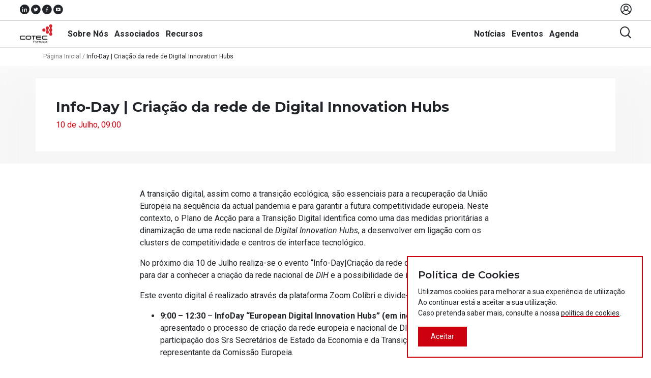

--- FILE ---
content_type: text/html; charset=UTF-8
request_url: https://cotecportugal.pt/pt/events/info-daycriacao-da-rede-de-digital-innovation-hubs/
body_size: 12088
content:
 <!DOCTYPE html>
<html lang="pt-PT">
<head>
    <meta charset="UTF-8">
    <meta name="viewport" content="width=device-width, initial-scale=1">
    <meta name='robots' content='index, follow, max-image-preview:large, max-snippet:-1, max-video-preview:-1' />

	<!-- This site is optimized with the Yoast SEO plugin v15.9.2 - https://yoast.com/wordpress/plugins/seo/ -->
	<title>Info-Day | Criação da rede de Digital Innovation Hubs - COTEC Portugal</title>
	<link rel="canonical" href="https://cotecportugal.pt/pt/events/info-daycriacao-da-rede-de-digital-innovation-hubs/" />
	<meta property="og:locale" content="pt_PT" />
	<meta property="og:type" content="article" />
	<meta property="og:title" content="Info-Day | Criação da rede de Digital Innovation Hubs - COTEC Portugal" />
	<meta property="og:description" content="A transição digital, assim como a transição ecológica, são essenciais para a recuperação da União Europeia na sequência da actual pandemia e para garantir a futura competitividade europeia. Neste contexto, o Plano de Acção para a Transição Digital identifica como uma das medidas prioritárias a dinamização de uma rede nacional de&nbsp;Digital Innovation Hubs, a desenvolver [&hellip;]" />
	<meta property="og:url" content="https://cotecportugal.pt/pt/events/info-daycriacao-da-rede-de-digital-innovation-hubs/" />
	<meta property="og:site_name" content="COTEC Portugal" />
	<meta property="article:modified_time" content="2020-07-08T18:05:48+00:00" />
	<meta name="twitter:card" content="summary_large_image" />
	<meta name="twitter:label1" content="Tempo estimado de leitura">
	<meta name="twitter:data1" content="2 minutos">
	<script type="application/ld+json" class="yoast-schema-graph">{"@context":"https://schema.org","@graph":[{"@type":"WebSite","@id":"https://cotecportugal.pt/pt/#website","url":"https://cotecportugal.pt/pt/","name":"COTEC Portugal","description":"Associa\u00e7\u00e3o Empresarial para a Inova\u00e7\u00e3o","potentialAction":[{"@type":"SearchAction","target":"https://cotecportugal.pt/pt/?s={search_term_string}","query-input":"required name=search_term_string"}],"inLanguage":"pt-PT"},{"@type":"WebPage","@id":"https://cotecportugal.pt/pt/events/info-daycriacao-da-rede-de-digital-innovation-hubs/#webpage","url":"https://cotecportugal.pt/pt/events/info-daycriacao-da-rede-de-digital-innovation-hubs/","name":"Info-Day | Cria\u00e7\u00e3o da rede de Digital Innovation Hubs - COTEC Portugal","isPartOf":{"@id":"https://cotecportugal.pt/pt/#website"},"datePublished":"2020-07-08T18:05:06+00:00","dateModified":"2020-07-08T18:05:48+00:00","breadcrumb":{"@id":"https://cotecportugal.pt/pt/events/info-daycriacao-da-rede-de-digital-innovation-hubs/#breadcrumb"},"inLanguage":"pt-PT","potentialAction":[{"@type":"ReadAction","target":["https://cotecportugal.pt/pt/events/info-daycriacao-da-rede-de-digital-innovation-hubs/"]}]},{"@type":"BreadcrumbList","@id":"https://cotecportugal.pt/pt/events/info-daycriacao-da-rede-de-digital-innovation-hubs/#breadcrumb","itemListElement":[{"@type":"ListItem","position":1,"item":{"@type":"WebPage","@id":"https://cotecportugal.pt/pt/","url":"https://cotecportugal.pt/pt/","name":"P\u00e1gina Inicial"}},{"@type":"ListItem","position":2,"item":{"@type":"WebPage","@id":"https://cotecportugal.pt/pt/events/","url":"https://cotecportugal.pt/pt/events/","name":""}},{"@type":"ListItem","position":3,"item":{"@type":"WebPage","@id":"https://cotecportugal.pt/pt/events/info-daycriacao-da-rede-de-digital-innovation-hubs/","url":"https://cotecportugal.pt/pt/events/info-daycriacao-da-rede-de-digital-innovation-hubs/","name":"Info-Day | Cria\u00e7\u00e3o da rede de Digital Innovation Hubs"}}]}]}</script>
	<!-- / Yoast SEO plugin. -->


<link rel='dns-prefetch' href='//maps.googleapis.com' />
<link rel='dns-prefetch' href='//www.googletagmanager.com' />
<link rel='dns-prefetch' href='//cdnjs.cloudflare.com' />
<link rel='dns-prefetch' href='//fonts.googleapis.com' />
<link rel='dns-prefetch' href='//s.w.org' />
		<!-- This site uses the Google Analytics by MonsterInsights plugin v9.11.1 - Using Analytics tracking - https://www.monsterinsights.com/ -->
		<!-- Note: MonsterInsights is not currently configured on this site. The site owner needs to authenticate with Google Analytics in the MonsterInsights settings panel. -->
					<!-- No tracking code set -->
				<!-- / Google Analytics by MonsterInsights -->
		<script type="text/javascript">
window._wpemojiSettings = {"baseUrl":"https:\/\/s.w.org\/images\/core\/emoji\/14.0.0\/72x72\/","ext":".png","svgUrl":"https:\/\/s.w.org\/images\/core\/emoji\/14.0.0\/svg\/","svgExt":".svg","source":{"concatemoji":"https:\/\/cotecportugal.pt\/wp-includes\/js\/wp-emoji-release.min.js?ver=6.0.11"}};
/*! This file is auto-generated */
!function(e,a,t){var n,r,o,i=a.createElement("canvas"),p=i.getContext&&i.getContext("2d");function s(e,t){var a=String.fromCharCode,e=(p.clearRect(0,0,i.width,i.height),p.fillText(a.apply(this,e),0,0),i.toDataURL());return p.clearRect(0,0,i.width,i.height),p.fillText(a.apply(this,t),0,0),e===i.toDataURL()}function c(e){var t=a.createElement("script");t.src=e,t.defer=t.type="text/javascript",a.getElementsByTagName("head")[0].appendChild(t)}for(o=Array("flag","emoji"),t.supports={everything:!0,everythingExceptFlag:!0},r=0;r<o.length;r++)t.supports[o[r]]=function(e){if(!p||!p.fillText)return!1;switch(p.textBaseline="top",p.font="600 32px Arial",e){case"flag":return s([127987,65039,8205,9895,65039],[127987,65039,8203,9895,65039])?!1:!s([55356,56826,55356,56819],[55356,56826,8203,55356,56819])&&!s([55356,57332,56128,56423,56128,56418,56128,56421,56128,56430,56128,56423,56128,56447],[55356,57332,8203,56128,56423,8203,56128,56418,8203,56128,56421,8203,56128,56430,8203,56128,56423,8203,56128,56447]);case"emoji":return!s([129777,127995,8205,129778,127999],[129777,127995,8203,129778,127999])}return!1}(o[r]),t.supports.everything=t.supports.everything&&t.supports[o[r]],"flag"!==o[r]&&(t.supports.everythingExceptFlag=t.supports.everythingExceptFlag&&t.supports[o[r]]);t.supports.everythingExceptFlag=t.supports.everythingExceptFlag&&!t.supports.flag,t.DOMReady=!1,t.readyCallback=function(){t.DOMReady=!0},t.supports.everything||(n=function(){t.readyCallback()},a.addEventListener?(a.addEventListener("DOMContentLoaded",n,!1),e.addEventListener("load",n,!1)):(e.attachEvent("onload",n),a.attachEvent("onreadystatechange",function(){"complete"===a.readyState&&t.readyCallback()})),(e=t.source||{}).concatemoji?c(e.concatemoji):e.wpemoji&&e.twemoji&&(c(e.twemoji),c(e.wpemoji)))}(window,document,window._wpemojiSettings);
</script>
<style type="text/css">
img.wp-smiley,
img.emoji {
	display: inline !important;
	border: none !important;
	box-shadow: none !important;
	height: 1em !important;
	width: 1em !important;
	margin: 0 0.07em !important;
	vertical-align: -0.1em !important;
	background: none !important;
	padding: 0 !important;
}
</style>
	<link rel='stylesheet' id='wp-block-library-css'  href='https://cotecportugal.pt/wp-includes/css/dist/block-library/style.min.css?ver=6.0.11' type='text/css' media='all' />
<link rel='stylesheet' id='learndash-blocks-css'  href='https://cotecportugal.pt/wp-content/plugins/sfwd-lms/includes/gutenberg/lib/../assets/css/blocks.style.css?ver=3.2.2' type='text/css' media='all' />
<style id='global-styles-inline-css' type='text/css'>
body{--wp--preset--color--black: #000000;--wp--preset--color--cyan-bluish-gray: #abb8c3;--wp--preset--color--white: #ffffff;--wp--preset--color--pale-pink: #f78da7;--wp--preset--color--vivid-red: #cf2e2e;--wp--preset--color--luminous-vivid-orange: #ff6900;--wp--preset--color--luminous-vivid-amber: #fcb900;--wp--preset--color--light-green-cyan: #7bdcb5;--wp--preset--color--vivid-green-cyan: #00d084;--wp--preset--color--pale-cyan-blue: #8ed1fc;--wp--preset--color--vivid-cyan-blue: #0693e3;--wp--preset--color--vivid-purple: #9b51e0;--wp--preset--gradient--vivid-cyan-blue-to-vivid-purple: linear-gradient(135deg,rgba(6,147,227,1) 0%,rgb(155,81,224) 100%);--wp--preset--gradient--light-green-cyan-to-vivid-green-cyan: linear-gradient(135deg,rgb(122,220,180) 0%,rgb(0,208,130) 100%);--wp--preset--gradient--luminous-vivid-amber-to-luminous-vivid-orange: linear-gradient(135deg,rgba(252,185,0,1) 0%,rgba(255,105,0,1) 100%);--wp--preset--gradient--luminous-vivid-orange-to-vivid-red: linear-gradient(135deg,rgba(255,105,0,1) 0%,rgb(207,46,46) 100%);--wp--preset--gradient--very-light-gray-to-cyan-bluish-gray: linear-gradient(135deg,rgb(238,238,238) 0%,rgb(169,184,195) 100%);--wp--preset--gradient--cool-to-warm-spectrum: linear-gradient(135deg,rgb(74,234,220) 0%,rgb(151,120,209) 20%,rgb(207,42,186) 40%,rgb(238,44,130) 60%,rgb(251,105,98) 80%,rgb(254,248,76) 100%);--wp--preset--gradient--blush-light-purple: linear-gradient(135deg,rgb(255,206,236) 0%,rgb(152,150,240) 100%);--wp--preset--gradient--blush-bordeaux: linear-gradient(135deg,rgb(254,205,165) 0%,rgb(254,45,45) 50%,rgb(107,0,62) 100%);--wp--preset--gradient--luminous-dusk: linear-gradient(135deg,rgb(255,203,112) 0%,rgb(199,81,192) 50%,rgb(65,88,208) 100%);--wp--preset--gradient--pale-ocean: linear-gradient(135deg,rgb(255,245,203) 0%,rgb(182,227,212) 50%,rgb(51,167,181) 100%);--wp--preset--gradient--electric-grass: linear-gradient(135deg,rgb(202,248,128) 0%,rgb(113,206,126) 100%);--wp--preset--gradient--midnight: linear-gradient(135deg,rgb(2,3,129) 0%,rgb(40,116,252) 100%);--wp--preset--duotone--dark-grayscale: url('#wp-duotone-dark-grayscale');--wp--preset--duotone--grayscale: url('#wp-duotone-grayscale');--wp--preset--duotone--purple-yellow: url('#wp-duotone-purple-yellow');--wp--preset--duotone--blue-red: url('#wp-duotone-blue-red');--wp--preset--duotone--midnight: url('#wp-duotone-midnight');--wp--preset--duotone--magenta-yellow: url('#wp-duotone-magenta-yellow');--wp--preset--duotone--purple-green: url('#wp-duotone-purple-green');--wp--preset--duotone--blue-orange: url('#wp-duotone-blue-orange');--wp--preset--font-size--small: 13px;--wp--preset--font-size--medium: 20px;--wp--preset--font-size--large: 36px;--wp--preset--font-size--x-large: 42px;}.has-black-color{color: var(--wp--preset--color--black) !important;}.has-cyan-bluish-gray-color{color: var(--wp--preset--color--cyan-bluish-gray) !important;}.has-white-color{color: var(--wp--preset--color--white) !important;}.has-pale-pink-color{color: var(--wp--preset--color--pale-pink) !important;}.has-vivid-red-color{color: var(--wp--preset--color--vivid-red) !important;}.has-luminous-vivid-orange-color{color: var(--wp--preset--color--luminous-vivid-orange) !important;}.has-luminous-vivid-amber-color{color: var(--wp--preset--color--luminous-vivid-amber) !important;}.has-light-green-cyan-color{color: var(--wp--preset--color--light-green-cyan) !important;}.has-vivid-green-cyan-color{color: var(--wp--preset--color--vivid-green-cyan) !important;}.has-pale-cyan-blue-color{color: var(--wp--preset--color--pale-cyan-blue) !important;}.has-vivid-cyan-blue-color{color: var(--wp--preset--color--vivid-cyan-blue) !important;}.has-vivid-purple-color{color: var(--wp--preset--color--vivid-purple) !important;}.has-black-background-color{background-color: var(--wp--preset--color--black) !important;}.has-cyan-bluish-gray-background-color{background-color: var(--wp--preset--color--cyan-bluish-gray) !important;}.has-white-background-color{background-color: var(--wp--preset--color--white) !important;}.has-pale-pink-background-color{background-color: var(--wp--preset--color--pale-pink) !important;}.has-vivid-red-background-color{background-color: var(--wp--preset--color--vivid-red) !important;}.has-luminous-vivid-orange-background-color{background-color: var(--wp--preset--color--luminous-vivid-orange) !important;}.has-luminous-vivid-amber-background-color{background-color: var(--wp--preset--color--luminous-vivid-amber) !important;}.has-light-green-cyan-background-color{background-color: var(--wp--preset--color--light-green-cyan) !important;}.has-vivid-green-cyan-background-color{background-color: var(--wp--preset--color--vivid-green-cyan) !important;}.has-pale-cyan-blue-background-color{background-color: var(--wp--preset--color--pale-cyan-blue) !important;}.has-vivid-cyan-blue-background-color{background-color: var(--wp--preset--color--vivid-cyan-blue) !important;}.has-vivid-purple-background-color{background-color: var(--wp--preset--color--vivid-purple) !important;}.has-black-border-color{border-color: var(--wp--preset--color--black) !important;}.has-cyan-bluish-gray-border-color{border-color: var(--wp--preset--color--cyan-bluish-gray) !important;}.has-white-border-color{border-color: var(--wp--preset--color--white) !important;}.has-pale-pink-border-color{border-color: var(--wp--preset--color--pale-pink) !important;}.has-vivid-red-border-color{border-color: var(--wp--preset--color--vivid-red) !important;}.has-luminous-vivid-orange-border-color{border-color: var(--wp--preset--color--luminous-vivid-orange) !important;}.has-luminous-vivid-amber-border-color{border-color: var(--wp--preset--color--luminous-vivid-amber) !important;}.has-light-green-cyan-border-color{border-color: var(--wp--preset--color--light-green-cyan) !important;}.has-vivid-green-cyan-border-color{border-color: var(--wp--preset--color--vivid-green-cyan) !important;}.has-pale-cyan-blue-border-color{border-color: var(--wp--preset--color--pale-cyan-blue) !important;}.has-vivid-cyan-blue-border-color{border-color: var(--wp--preset--color--vivid-cyan-blue) !important;}.has-vivid-purple-border-color{border-color: var(--wp--preset--color--vivid-purple) !important;}.has-vivid-cyan-blue-to-vivid-purple-gradient-background{background: var(--wp--preset--gradient--vivid-cyan-blue-to-vivid-purple) !important;}.has-light-green-cyan-to-vivid-green-cyan-gradient-background{background: var(--wp--preset--gradient--light-green-cyan-to-vivid-green-cyan) !important;}.has-luminous-vivid-amber-to-luminous-vivid-orange-gradient-background{background: var(--wp--preset--gradient--luminous-vivid-amber-to-luminous-vivid-orange) !important;}.has-luminous-vivid-orange-to-vivid-red-gradient-background{background: var(--wp--preset--gradient--luminous-vivid-orange-to-vivid-red) !important;}.has-very-light-gray-to-cyan-bluish-gray-gradient-background{background: var(--wp--preset--gradient--very-light-gray-to-cyan-bluish-gray) !important;}.has-cool-to-warm-spectrum-gradient-background{background: var(--wp--preset--gradient--cool-to-warm-spectrum) !important;}.has-blush-light-purple-gradient-background{background: var(--wp--preset--gradient--blush-light-purple) !important;}.has-blush-bordeaux-gradient-background{background: var(--wp--preset--gradient--blush-bordeaux) !important;}.has-luminous-dusk-gradient-background{background: var(--wp--preset--gradient--luminous-dusk) !important;}.has-pale-ocean-gradient-background{background: var(--wp--preset--gradient--pale-ocean) !important;}.has-electric-grass-gradient-background{background: var(--wp--preset--gradient--electric-grass) !important;}.has-midnight-gradient-background{background: var(--wp--preset--gradient--midnight) !important;}.has-small-font-size{font-size: var(--wp--preset--font-size--small) !important;}.has-medium-font-size{font-size: var(--wp--preset--font-size--medium) !important;}.has-large-font-size{font-size: var(--wp--preset--font-size--large) !important;}.has-x-large-font-size{font-size: var(--wp--preset--font-size--x-large) !important;}
</style>
<link rel='stylesheet' id='contact-form-7-css'  href='https://cotecportugal.pt/wp-content/plugins/contact-form-7/includes/css/styles.css?ver=5.4' type='text/css' media='all' />
<link rel='stylesheet' id='wpdm-fonticon-css'  href='https://cotecportugal.pt/wp-content/plugins/download-manager/assets/wpdm-iconfont/css/wpdm-icons.css?ver=6.0.11' type='text/css' media='all' />
<link rel='stylesheet' id='wpdm-front-css'  href='https://cotecportugal.pt/wp-content/plugins/download-manager/assets/css/front.min.css?ver=6.0.11' type='text/css' media='all' />
<link rel='stylesheet' id='learndash_quiz_front_css-css'  href='//cotecportugal.pt/wp-content/plugins/sfwd-lms/themes/legacy/templates/learndash_quiz_front.min.css?ver=3.2.2' type='text/css' media='all' />
<link rel='stylesheet' id='jquery-dropdown-css-css'  href='//cotecportugal.pt/wp-content/plugins/sfwd-lms/assets/css/jquery.dropdown.min.css?ver=3.2.2' type='text/css' media='all' />
<link rel='stylesheet' id='learndash_lesson_video-css'  href='//cotecportugal.pt/wp-content/plugins/sfwd-lms/themes/legacy/templates/learndash_lesson_video.min.css?ver=3.2.2' type='text/css' media='all' />
<link rel='stylesheet' id='learndash-front-css'  href='//cotecportugal.pt/wp-content/plugins/sfwd-lms/themes/ld30/assets/css/learndash.min.css?ver=3.2.2' type='text/css' media='all' />
<style id='learndash-front-inline-css' type='text/css'>
		.learndash-wrapper .ld-item-list .ld-item-list-item.ld-is-next,
		.learndash-wrapper .wpProQuiz_content .wpProQuiz_questionListItem label:focus-within {
			border-color: #cd0010;
		}

		/*
		.learndash-wrapper a:not(.ld-button):not(#quiz_continue_link):not(.ld-focus-menu-link):not(.btn-blue):not(#quiz_continue_link):not(.ld-js-register-account):not(#ld-focus-mode-course-heading):not(#btn-join):not(.ld-item-name):not(.ld-table-list-item-preview):not(.ld-lesson-item-preview-heading),
		 */

		.learndash-wrapper .ld-breadcrumbs a,
		.learndash-wrapper .ld-lesson-item.ld-is-current-lesson .ld-lesson-item-preview-heading,
		.learndash-wrapper .ld-lesson-item.ld-is-current-lesson .ld-lesson-title,
		.learndash-wrapper .ld-primary-color-hover:hover,
		.learndash-wrapper .ld-primary-color,
		.learndash-wrapper .ld-primary-color-hover:hover,
		.learndash-wrapper .ld-primary-color,
		.learndash-wrapper .ld-tabs .ld-tabs-navigation .ld-tab.ld-active,
		.learndash-wrapper .ld-button.ld-button-transparent,
		.learndash-wrapper .ld-button.ld-button-reverse,
		.learndash-wrapper .ld-icon-certificate,
		.learndash-wrapper .ld-login-modal .ld-login-modal-login .ld-modal-heading,
		#wpProQuiz_user_content a,
		.learndash-wrapper .ld-item-list .ld-item-list-item a.ld-item-name:hover,
		.learndash-wrapper .ld-focus-comments__heading-actions .ld-expand-button,
		.learndash-wrapper .ld-focus-comments__heading a,
		.learndash-wrapper .ld-focus-comments .comment-respond a,
		.learndash-wrapper .ld-focus-comment .ld-comment-reply a.comment-reply-link:hover,
		.learndash-wrapper .ld-expand-button.ld-button-alternate {
			color: #cd0010 !important;
		}

		.learndash-wrapper .ld-focus-comment.bypostauthor>.ld-comment-wrapper,
		.learndash-wrapper .ld-focus-comment.role-group_leader>.ld-comment-wrapper,
		.learndash-wrapper .ld-focus-comment.role-administrator>.ld-comment-wrapper {
			background-color:rgba(205, 0, 16, 0.03) !important;
		}


		.learndash-wrapper .ld-primary-background,
		.learndash-wrapper .ld-tabs .ld-tabs-navigation .ld-tab.ld-active:after {
			background: #cd0010 !important;
		}



		.learndash-wrapper .ld-course-navigation .ld-lesson-item.ld-is-current-lesson .ld-status-incomplete,
		.learndash-wrapper .ld-focus-comment.bypostauthor:not(.ptype-sfwd-assignment) >.ld-comment-wrapper>.ld-comment-avatar img,
		.learndash-wrapper .ld-focus-comment.role-group_leader>.ld-comment-wrapper>.ld-comment-avatar img,
		.learndash-wrapper .ld-focus-comment.role-administrator>.ld-comment-wrapper>.ld-comment-avatar img {
			border-color: #cd0010 !important;
		}



		.learndash-wrapper .ld-loading::before {
			border-top:3px solid #cd0010 !important;
		}

		.learndash-wrapper .ld-button:hover:not(.learndash-link-previous-incomplete):not(.ld-button-transparent),
		#learndash-tooltips .ld-tooltip:after,
		#learndash-tooltips .ld-tooltip,
		.learndash-wrapper .ld-primary-background,
		.learndash-wrapper .btn-join,
		.learndash-wrapper #btn-join,
		.learndash-wrapper .ld-button:not(.ld-js-register-account):not(.learndash-link-previous-incomplete):not(.ld-button-transparent),
		.learndash-wrapper .ld-expand-button,
		.learndash-wrapper .wpProQuiz_content .wpProQuiz_button:not(.wpProQuiz_button_reShowQuestion):not(.wpProQuiz_button_restartQuiz),
		.learndash-wrapper .wpProQuiz_content .wpProQuiz_button2,
		.learndash-wrapper .ld-focus .ld-focus-sidebar .ld-course-navigation-heading,
		.learndash-wrapper .ld-focus .ld-focus-sidebar .ld-focus-sidebar-trigger,
		.learndash-wrapper .ld-focus-comments .form-submit #submit,
		.learndash-wrapper .ld-login-modal input[type='submit'],
		.learndash-wrapper .ld-login-modal .ld-login-modal-register,
		.learndash-wrapper .wpProQuiz_content .wpProQuiz_certificate a.btn-blue,
		.learndash-wrapper .ld-focus .ld-focus-header .ld-user-menu .ld-user-menu-items a,
		#wpProQuiz_user_content table.wp-list-table thead th,
		#wpProQuiz_overlay_close,
		.learndash-wrapper .ld-expand-button.ld-button-alternate .ld-icon {
			background-color: #cd0010 !important;
		}


		.learndash-wrapper .ld-focus .ld-focus-header .ld-user-menu .ld-user-menu-items:before {
			border-bottom-color: #cd0010 !important;
		}

		.learndash-wrapper .ld-button.ld-button-transparent:hover {
			background: transparent !important;
		}

		.learndash-wrapper .ld-focus .ld-focus-header .sfwd-mark-complete .learndash_mark_complete_button,
		.learndash-wrapper .ld-focus .ld-focus-header #sfwd-mark-complete #learndash_mark_complete_button,
		.learndash-wrapper .ld-button.ld-button-transparent,
		.learndash-wrapper .ld-button.ld-button-alternate,
		.learndash-wrapper .ld-expand-button.ld-button-alternate {
			background-color:transparent !important;
		}

		.learndash-wrapper .ld-focus-header .ld-user-menu .ld-user-menu-items a,
		.learndash-wrapper .ld-button.ld-button-reverse:hover,
		.learndash-wrapper .ld-alert-success .ld-alert-icon.ld-icon-certificate,
		.learndash-wrapper .ld-alert-warning .ld-button:not(.learndash-link-previous-incomplete),
		.learndash-wrapper .ld-primary-background.ld-status {
			color:white !important;
		}

		.learndash-wrapper .ld-status.ld-status-unlocked {
			background-color: rgba(205,0,16,0.2) !important;
			color: #cd0010 !important;
		}

		.learndash-wrapper .wpProQuiz_content .wpProQuiz_addToplist {
			background-color: rgba(205,0,16,0.1) !important;
			border: 1px solid #cd0010 !important;
		}

		.learndash-wrapper .wpProQuiz_content .wpProQuiz_toplistTable th {
			background: #cd0010 !important;
		}

		.learndash-wrapper .wpProQuiz_content .wpProQuiz_toplistTrOdd {
			background-color: rgba(205,0,16,0.1) !important;
		}

		.learndash-wrapper .wpProQuiz_content .wpProQuiz_reviewDiv li.wpProQuiz_reviewQuestionTarget {
			background-color: #cd0010 !important;
		}

		
		.learndash-wrapper #quiz_continue_link,
		.learndash-wrapper .ld-secondary-background,
		.learndash-wrapper .learndash_mark_complete_button,
		.learndash-wrapper #learndash_mark_complete_button,
		.learndash-wrapper .ld-status-complete,
		.learndash-wrapper .ld-alert-success .ld-button,
		.learndash-wrapper .ld-alert-success .ld-alert-icon {
			background-color: #cd0010 !important;
		}

		.learndash-wrapper .wpProQuiz_content a#quiz_continue_link {
			background-color: #cd0010 !important;
		}

		.learndash-wrapper .course_progress .sending_progress_bar {
			background: #cd0010 !important;
		}

		.learndash-wrapper .wpProQuiz_content .wpProQuiz_button_reShowQuestion:hover, .learndash-wrapper .wpProQuiz_content .wpProQuiz_button_restartQuiz:hover {
			background-color: #cd0010 !important;
			opacity: 0.75;
		}

		.learndash-wrapper .ld-secondary-color-hover:hover,
		.learndash-wrapper .ld-secondary-color,
		.learndash-wrapper .ld-focus .ld-focus-header .sfwd-mark-complete .learndash_mark_complete_button,
		.learndash-wrapper .ld-focus .ld-focus-header #sfwd-mark-complete #learndash_mark_complete_button,
		.learndash-wrapper .ld-focus .ld-focus-header .sfwd-mark-complete:after {
			color: #cd0010 !important;
		}

		.learndash-wrapper .ld-secondary-in-progress-icon {
			border-left-color: #cd0010 !important;
			border-top-color: #cd0010 !important;
		}

		.learndash-wrapper .ld-alert-success {
			border-color: #cd0010;
			background-color: transparent !important;
		}

		.learndash-wrapper .wpProQuiz_content .wpProQuiz_reviewQuestion li.wpProQuiz_reviewQuestionSolved,
		.learndash-wrapper .wpProQuiz_content .wpProQuiz_box li.wpProQuiz_reviewQuestionSolved {
			background-color: #cd0010 !important;
		}

		.learndash-wrapper .wpProQuiz_content  .wpProQuiz_reviewLegend span.wpProQuiz_reviewColor_Answer {
			background-color: #cd0010 !important;
		}

		
</style>
<link rel='stylesheet' id='bootstrap-grid-css'  href='//cdnjs.cloudflare.com/ajax/libs/twitter-bootstrap/4.3.1/css/bootstrap-grid.min.css?ver=6.0.11' type='text/css' media='all' />
<link rel='stylesheet' id='bootstrap-reboot-css'  href='//cdnjs.cloudflare.com/ajax/libs/twitter-bootstrap/4.3.1/css/bootstrap-reboot.min.css?ver=6.0.11' type='text/css' media='all' />
<link rel='stylesheet' id='roboto-google-font-css'  href='//fonts.googleapis.com/css?family=Roboto%3A400%2C400i%2C700%2C700i&#038;ver=6.0.11' type='text/css' media='all' />
<link rel='stylesheet' id='montserrat-google-font-css'  href='//fonts.googleapis.com/css?family=Montserrat%3A400%2C600%2C700&#038;ver=6.0.11' type='text/css' media='all' />
<link rel='stylesheet' id='cotec-styles-header-css'  href='https://cotecportugal.pt/wp-content/themes/cotec-theme/css/header.css?ver=0.07777000%201769452557' type='text/css' media='all' />
<link rel='stylesheet' id='cotec-styles-css'  href='https://cotecportugal.pt/wp-content/themes/cotec-theme/style.css?ver=0.07781200%201769452557' type='text/css' media='all' />
<link rel='stylesheet' id='events-styles-css'  href='https://cotecportugal.pt/wp-content/themes/cotec-theme/css/events.css?ver=0.07889200%201769452557' type='text/css' media='all' />
<script type='text/javascript' src='https://cotecportugal.pt/wp-content/plugins/sfwd-lms/includes/gutenberg/lib/../assets/js/frontend.blocks.js?ver=3.2.2' id='ldlms-blocks-frontend-js'></script>
<script type='text/javascript' src='https://cotecportugal.pt/wp-includes/js/jquery/jquery.min.js?ver=3.6.0' id='jquery-core-js'></script>
<script type='text/javascript' src='https://cotecportugal.pt/wp-includes/js/jquery/jquery-migrate.min.js?ver=3.3.2' id='jquery-migrate-js'></script>
<script type='text/javascript' src='https://cotecportugal.pt/wp-content/plugins/download-manager/assets/js/wpdm.min.js?ver=6.0.11' id='wpdm-frontend-js-js'></script>
<script type='text/javascript' id='wpdm-frontjs-js-extra'>
/* <![CDATA[ */
var wpdm_url = {"home":"https:\/\/cotecportugal.pt\/","site":"https:\/\/cotecportugal.pt\/","ajax":"https:\/\/cotecportugal.pt\/wp-admin\/admin-ajax.php"};
var wpdm_js = {"spinner":"<i class=\"wpdm-icon wpdm-sun wpdm-spin\"><\/i>","client_id":"a81cd1bb4784ce8848067b5e01e8c587"};
var wpdm_strings = {"pass_var":"Password Verified!","pass_var_q":"Please click following button to start download.","start_dl":"Start Download"};
/* ]]> */
</script>
<script type='text/javascript' src='https://cotecportugal.pt/wp-content/plugins/download-manager/assets/js/front.min.js?ver=3.3.24' id='wpdm-frontjs-js'></script>

<!-- Google tag (gtag.js) snippet added by Site Kit -->
<!-- Google Analytics snippet added by Site Kit -->
<script type='text/javascript' src='https://www.googletagmanager.com/gtag/js?id=GT-W6XCH2Z8' id='google_gtagjs-js' async></script>
<script type='text/javascript' id='google_gtagjs-js-after'>
window.dataLayer = window.dataLayer || [];function gtag(){dataLayer.push(arguments);}
gtag("set","linker",{"domains":["cotecportugal.pt"]});
gtag("js", new Date());
gtag("set", "developer_id.dZTNiMT", true);
gtag("config", "GT-W6XCH2Z8");
 window._googlesitekit = window._googlesitekit || {}; window._googlesitekit.throttledEvents = []; window._googlesitekit.gtagEvent = (name, data) => { var key = JSON.stringify( { name, data } ); if ( !! window._googlesitekit.throttledEvents[ key ] ) { return; } window._googlesitekit.throttledEvents[ key ] = true; setTimeout( () => { delete window._googlesitekit.throttledEvents[ key ]; }, 5 ); gtag( "event", name, { ...data, event_source: "site-kit" } ); }; 
</script>
<link rel="https://api.w.org/" href="https://cotecportugal.pt/wp-json/" /><link rel="alternate" type="application/json" href="https://cotecportugal.pt/wp-json/wp/v2/ctc-event/5321" /><link rel="EditURI" type="application/rsd+xml" title="RSD" href="https://cotecportugal.pt/xmlrpc.php?rsd" />
<link rel="wlwmanifest" type="application/wlwmanifest+xml" href="https://cotecportugal.pt/wp-includes/wlwmanifest.xml" /> 
<meta name="generator" content="WordPress 6.0.11" />
<link rel='shortlink' href='https://cotecportugal.pt/?p=5321' />
<link rel="alternate" type="application/json+oembed" href="https://cotecportugal.pt/wp-json/oembed/1.0/embed?url=https%3A%2F%2Fcotecportugal.pt%2Fpt%2Fevents%2Finfo-daycriacao-da-rede-de-digital-innovation-hubs%2F" />
<link rel="alternate" type="text/xml+oembed" href="https://cotecportugal.pt/wp-json/oembed/1.0/embed?url=https%3A%2F%2Fcotecportugal.pt%2Fpt%2Fevents%2Finfo-daycriacao-da-rede-de-digital-innovation-hubs%2F&#038;format=xml" />
<meta name="generator" content="Site Kit by Google 1.170.0" /><link rel="icon" type="image/png" href="https://cotecportugal.pt/wp-content/themes/cotec-theme/favicon.png" />    <!-- Global site tag (gtag.js) - Google Analytics -->
    <script async src="https://www.googletagmanager.com/gtag/js?id=UA-155263311-4"></script>
    <script>
      window.dataLayer = window.dataLayer || [];
      function gtag(){dataLayer.push(arguments);}
      gtag('js', new Date());
    
      gtag('config', 'UA-155263311-4');
    </script>
		<style type="text/css" id="wp-custom-css">
			.sub-menu {
	min-width: 85px !important;
}

#menu-item-11897-pt {
	margin-right: 0 !important;
}

#menu-item-11898-pt {
	margin-right: 0 !important;
}

#menu-item-11898 {
	margin-left: 10px;
}


#menu-item-11897 {
	margin-left: 10px;
}		</style>
		<meta name="generator" content="WordPress Download Manager 3.3.24" />
                <style>
        /* WPDM Link Template Styles */        </style>
                <style>

            :root {
                --color-primary: #4a8eff;
                --color-primary-rgb: 74, 142, 255;
                --color-primary-hover: #5998ff;
                --color-primary-active: #3281ff;
                --color-secondary: #6c757d;
                --color-secondary-rgb: 108, 117, 125;
                --color-secondary-hover: #6c757d;
                --color-secondary-active: #6c757d;
                --color-success: #018e11;
                --color-success-rgb: 1, 142, 17;
                --color-success-hover: #0aad01;
                --color-success-active: #0c8c01;
                --color-info: #2CA8FF;
                --color-info-rgb: 44, 168, 255;
                --color-info-hover: #2CA8FF;
                --color-info-active: #2CA8FF;
                --color-warning: #FFB236;
                --color-warning-rgb: 255, 178, 54;
                --color-warning-hover: #FFB236;
                --color-warning-active: #FFB236;
                --color-danger: #ff5062;
                --color-danger-rgb: 255, 80, 98;
                --color-danger-hover: #ff5062;
                --color-danger-active: #ff5062;
                --color-green: #30b570;
                --color-blue: #0073ff;
                --color-purple: #8557D3;
                --color-red: #ff5062;
                --color-muted: rgba(69, 89, 122, 0.6);
                --wpdm-font: "Sen", -apple-system, BlinkMacSystemFont, "Segoe UI", Roboto, Helvetica, Arial, sans-serif, "Apple Color Emoji", "Segoe UI Emoji", "Segoe UI Symbol";
            }

            .wpdm-download-link.btn.btn-primary {
                border-radius: 4px;
            }


        </style>
        </head>
<body class="ctc-event-template-default single single-ctc-event postid-5321">

<div id="off-canvas" class="mobile-menu">
    <div class="left-column">
        <a href="https://cotecportugal.pt"> 
            <img class="logo-img" src="https://cotecportugal.pt/wp-content/themes/cotec-theme/images/logo-white.svg" alt="">
        </a>
    </div>
    <div class="right-column">
        <a href="javascript:void(0)" class="close-btn" onclick="closeMobileMenu()"><!-- × --><i class="ctc-close"></i></a>
    </div>
    <div class="menu-menu-mobile-container"><ul id="menu-menu-mobile" class="menu"><li id="menu-item-105" class="menu-item menu-item-type-post_type menu-item-object-page menu-item-105"><a href="https://cotecportugal.pt/pt/quem-somos/">Sobre Nós</a></li>
<li id="menu-item-107" class="menu-item menu-item-type-post_type menu-item-object-page menu-item-107"><a href="https://cotecportugal.pt/pt/quem-somos/associados/">Associados</a></li>
<li id="menu-item-106" class="menu-item menu-item-type-post_type menu-item-object-page menu-item-106"><a href="https://cotecportugal.pt/pt/recursos/">Recursos</a></li>
<li id="menu-item-108" class="menu-item menu-item-type-post_type menu-item-object-page current_page_parent menu-item-108"><a href="https://cotecportugal.pt/pt/noticias/">Notícias</a></li>
<li id="menu-item-10702" class="menu-item menu-item-type-post_type menu-item-object-page menu-item-10702"><a href="https://cotecportugal.pt/events/">Eventos</a></li>
<li id="menu-item-2298" class="menu-item menu-item-type-post_type menu-item-object-page menu-item-2298"><a href="https://cotecportugal.pt/pt/projectos/">Projectos</a></li>
</ul></div> 
    </div>

<div id="overlay"></div>

<header id="site-header">

        <div class="header-row first py-2">

            <div class="container-fluid">

                <div class="row">

                    <div class="col-6 col-lg-6 align-self-center">

                        <div class="social-networks">

                            <ul class="list-inline">

                                <li><a href="https://www.linkedin.com/company/cotec-portugal/" target="_blank"><i class="ctc-linkedin"></i></a></li>

                                <li><a href="https://twitter.com/COTEC_Portugal/" target="_blank"><i class="ctc-twitter"></i></a></li>

                                <li><a href="https://www.facebook.com/cotecportugal/" target="_blank"><i class="ctc-facebook"></i></a></li>

                                <li><a href="https://www.youtube.com/user/COTECPortugal/" target="_blank"><i class="ctc-youtube"></i></a></li>

                            </ul>

                        </div>

                    </div>

                    <div class="col-6 col-lg-6 align-self-center">

                        <div class="right-menu">

                                                        
                                <div class="language-switcher d-none d-lg-inline"><ul class="list-inline">	<li class="lang-item lang-item-2 lang-item-pt current-lang lang-item-first"><a lang="pt-PT" hreflang="pt-PT" href="https://cotecportugal.pt/pt/events/info-daycriacao-da-rede-de-digital-innovation-hubs/">PT</a></li>
</ul></div>
                            
                            
                            
                                <div class="site-login d-inline"><a href="https://cotecportugal.pt/login"><i class="ctc-user"></i></a></div>

                            
                        </div>

                    </div>

                </div>

            </div>

        </div>
            
        <div class="header-row second py-2">

            <div class="container-fluid">

                <div class="row">

                                        <div class="col-3 d-block d-lg-none align-self-center">
                        <span class="open-btn" onclick="openMobileMenu()"><!-- ☰ --><i class="ctc-bars"></i></span>  
                    </div> <!-- end col-3 -->

                    <div class="col-6 col-lg-11 align-self-center">
                        <div class="row">
                                                        <div class="col-12 col-lg-1">
                                <div class="site-logo">
                                    <a href="https://cotecportugal.pt">    
                                        <img class="logo-img" src="https://cotecportugal.pt/wp-content/themes/cotec-theme/images/logo.svg">
                                    </a>
                                </div>
                            </div> <!-- end col-12 -->
                                                        <div class="col-5 d-none d-lg-block align-self-center">
                                <div class="primary-menu">
                                    <div class="menu-menu-principal-container"><ul id="menu-menu-principal" class="menu"><li id="menu-item-41" class="menu-item menu-item-type-post_type menu-item-object-page menu-item-has-children menu-item-41"><a href="https://cotecportugal.pt/pt/quem-somos/">Sobre Nós</a>
<ul class="sub-menu">
	<li id="menu-item-632" class="menu-item menu-item-type-post_type menu-item-object-page menu-item-632"><a href="https://cotecportugal.pt/pt/?page_id=514">Missão</a></li>
	<li id="menu-item-1237" class="menu-item menu-item-type-post_type menu-item-object-page menu-item-1237"><a href="https://cotecportugal.pt/pt/quem-somos/orgaos-associativos/">Órgãos Associativos</a></li>
	<li id="menu-item-9410" class="menu-item menu-item-type-post_type menu-item-object-page menu-item-9410"><a href="https://cotecportugal.pt/pt/quem-somos/equipa-executiva/">Equipa Executiva</a></li>
	<li id="menu-item-1257" class="menu-item menu-item-type-post_type menu-item-object-page menu-item-1257"><a href="https://cotecportugal.pt/pt/quem-somos/planos-de-actividades/">Planos de Actividades</a></li>
	<li id="menu-item-1260" class="menu-item menu-item-type-post_type menu-item-object-page menu-item-1260"><a href="https://cotecportugal.pt/pt/quem-somos/relatorios-e-contas/">Relatórios e Contas</a></li>
	<li id="menu-item-633" class="menu-item menu-item-type-post_type menu-item-object-page menu-item-633"><a href="https://cotecportugal.pt/pt/quem-somos/estatutos/">Estatutos</a></li>
</ul>
</li>
<li id="menu-item-43" class="menu-item menu-item-type-post_type menu-item-object-page menu-item-43"><a href="https://cotecportugal.pt/pt/quem-somos/associados/">Associados</a></li>
<li id="menu-item-42" class="menu-item menu-item-type-post_type menu-item-object-page menu-item-42"><a href="https://cotecportugal.pt/pt/recursos/">Recursos</a></li>
</ul></div> 
                                </div>
                            </div> <!-- end col-5 -->
                                                        <div class="col-6 d-none d-lg-block align-self-center">
                                <div class="secondary-menu">
                                    <div class="menu-menu-secundario-container"><ul id="menu-menu-secundario" class="menu"><li id="menu-item-47" class="menu-item menu-item-type-post_type menu-item-object-page current_page_parent menu-item-47"><a href="https://cotecportugal.pt/pt/noticias/">Notícias</a></li>
<li id="menu-item-10704" class="menu-item menu-item-type-post_type menu-item-object-page menu-item-10704"><a href="https://cotecportugal.pt/pt/eventos/">Eventos</a></li>
<li id="menu-item-10888" class="menu-item menu-item-type-custom menu-item-object-custom menu-item-10888"><a href="https://cotecportugal.pt/pt/projects/agenda-proxima/">Agenda</a></li>
</ul></div>                                </div>
                            </div> <!-- end col-5 -->
                        </div>
                    </div> <!-- end col-6 -->
                     
                    <div class="col-3 col-lg-1 align-self-center">
                        <div class="right-menu">
                            <div class="site-search d-inline"><a href="https://cotecportugal.pt/pesquisa"><i class="ctc-search"></i></a></div>
                        </div>
                    </div> <!-- end col-3 -->

                </div>

            </div>

        </div>

</header>
    <div class="container">
      <div class="page-breadcrumb my-2">
          <p id="breadcrumbs"><span><span><a href="https://cotecportugal.pt/pt/">Página Inicial</a> / <span class="breadcrumb_last" aria-current="page">Info-Day | Criação da rede de Digital Innovation Hubs</span></span></span></span></p>      </div>
    </div>
  <div class="header">
    <div class="header__bg" ></div>
    <div class="container header__content py-4">
        <div class="row flex-column-reverse flex-lg-row">
                        <div class="col-md-12 col-lg-12 align-self-center">
                                                                <h1 class="post__title">
                    Info-Day | Criação da rede de Digital Innovation Hubs                </h1>
                                <div class="acf__date">
                    10 de Julho, 09:00                </div>
                                                                            </div>
                                </div>
    </div>
</div>
<div class="content">
    <div class="container my-5">
        <div class="row">
            <div class="col"></div>            <div class="col-lg-8">
                <div class="event__content">
                    
<p>A transição digital, assim como a transição ecológica, são essenciais para a recuperação da União Europeia na sequência da actual pandemia e para garantir a futura competitividade europeia. Neste contexto, o Plano de Acção para a Transição Digital identifica como uma das medidas prioritárias a dinamização de uma rede nacional de&nbsp;<em>Digital Innovation Hubs</em>, a desenvolver em ligação com os clusters de competitividade e centros de interface tecnológico.</p>



<p>No próximo dia 10 de Julho realiza-se o evento &#8220;Info-Day|Criação da rede de <em>Digital Innovation Hubs</em>&#8221; para&nbsp;dar a conhecer&nbsp;a criação da rede nacional de&nbsp;<em>DIH</em>&nbsp;e a possibilidade de integrar a rede europeia.</p>



<p>Este evento&nbsp;digital é realizado através da plataforma Zoom Colibri&nbsp;e divide-se em duas sessões:&nbsp;</p>



<ul><li><strong>9:00 – 12:30</strong>&nbsp;&#8211;&nbsp;<strong>InfoDay&nbsp;“European Digital Innovation Hubs” (em inglês):&nbsp;</strong>Nesta sessão será apresentado o processo de criação da rede europeia e nacional de DIH e&nbsp;contará com a participação dos Srs Secretários de Estado da Economia e da Transição Digital, bem como de representante da Comissão Europeia.&nbsp;</li></ul>



<p class="has-text-align-center"><strong>Aceda ao formulário de inscrição</strong>&nbsp;<a href="https://videoconf-colibri.zoom.us/meeting/register/tJckcO-gqjwsGN1guva1TAWR7oFdsF3n0fPu">aqui</a>.</p>



<ul><li><strong>14:30 – 17:30</strong>&nbsp;&#8211;&nbsp;<strong>Workshop “Manifestação de Interesse para&nbsp;DIHs” (em português)</strong>:<ul><li>Critérios  de selecção  DIHs&nbsp;e EDIH&nbsp;&nbsp;</li><li>Áreas  (tecnológicas&nbsp;e de aplicação) e serviços&nbsp;DIHs e  EDIHs&nbsp;&nbsp;</li><li>Financiamento DIH e&nbsp;EDIHs&nbsp;&nbsp;</li></ul></li></ul>



<p class="has-text-align-center"><strong>Aceda ao formulário de inscrição</strong>&nbsp;<a href="https://videoconf-colibri.zoom.us/meeting/register/tJMqf-2prT4pGNGfuGO3S8JVhWaz-g0zoHTF">aqui</a>.</p>



<p>A inscrição deverá ser efectuada em cada uma das sessões em separado.</p>



<p><strong>A documentação de apoio à sessão pode ser consultada em:</strong></p>



<ul><li><a href="https://ec.europa.eu/newsroom/dae/document.cfm?doc_id=62936">European Digital Innovation Hubs in Digital Europe Programme – draft working document</a></li><li><a href="https://ec.europa.eu/newsroom/dae/document.cfm?doc_id=66604">Practical Handbook for DIHs</a></li></ul>
                </div>
            </div>
            <div class="col">
                                 
                            </div>
        </div>
            </div>
    </div>
</div>
<footer class="site-footer footer-black">
    <div class="container py-4">
        <div class="row">
            <div class="col-12 col-lg-6">
                <div class="site-logo">
                    <a href="https://cotecportugal.pt">    
                        <img class="logo-img" src="https://cotecportugal.pt/wp-content/themes/cotec-theme/images/logo-white.svg">
                    </a>
                </div>
            </div>
            <div class="col-12 col-lg-6 align-self-center">
                <div class="footer-menu">
                    <div class="menu-menu-de-rodape-container"><ul id="menu-menu-de-rodape" class="menu"><li id="menu-item-104" class="menu-item menu-item-type-post_type menu-item-object-page menu-item-104"><a href="https://cotecportugal.pt/pt/contactos/">Contactos</a></li>
<li id="menu-item-520" class="menu-item menu-item-type-post_type menu-item-object-page menu-item-privacy-policy menu-item-520"><a href="https://cotecportugal.pt/pt/politica-de-privacidade/">Política de privacidade</a></li>
<li id="menu-item-2793" class="menu-item menu-item-type-post_type menu-item-object-page menu-item-2793"><a href="https://cotecportugal.pt/pt/politica-de-cookies/">Política de cookies</a></li>
<li id="menu-item-6807" class="menu-item menu-item-type-custom menu-item-object-custom menu-item-6807"><a href="https://cotecportugal.pt/pt/projects/projectos-financiados-pelo-programa-portugal2020/">Projectos Portugal 2020</a></li>
</ul></div> 
                </div>
            </div>
        </div>
        <hr>
        <div class="row flex-column-reverse flex-lg-row mt-2">
            <div class="col-12 col-lg-6 copyright">
                © 2026 COTEC Portugal. Todos os direitos reservados.            </div>
            <div class="col-12 col-lg-6 align-self-center">
                <div class="social-networks">
                    <ul class="list-inline">
                        <li><a href="https://www.linkedin.com/company/cotec-portugal/" target="_blank"><i class="ctc-linkedin"></i></a></li>
                        <li><a href="https://twitter.com/COTEC_Portugal" target="_blank"><i class="ctc-twitter"></i></a></li>
                        <li><a href="https://www.facebook.com/cotecportugal/" target="_blank"><i class="ctc-facebook"></i></a></li>
                        <li><a href="https://www.youtube.com/user/COTECPortugal" target="_blank"><i class="ctc-youtube"></i></a></li>
                    </ul>
                </div>
            </div>
        </div>
        <div class="row mt-2">
            <div class="col-12 col-lg-6 compete">
                <p>Plataforma co-financiada por:</p>
                <img class="logo-compete" src="https://cotecportugal.pt/wp-content/themes/cotec-theme/images/logo-compete-2020.svg" alt="">
            </div>
            <div class="col-12 col-lg-6 align-self-center copyright-lbc">
                Desenvolvido por: <a href="https://lbc-global.com/" target="_blank"><strong>LBC</strong></a>
            </div>
        </div>
    </div>
</footer>

            <script>
                jQuery(function($){

                    
                });
            </script>
            <div id="fb-root"></div>
            <script type="text/javascript">
_linkedin_partner_id = "5657961";
window._linkedin_data_partner_ids = window._linkedin_data_partner_ids || [];
window._linkedin_data_partner_ids.push(_linkedin_partner_id);
</script><script type="text/javascript">
(function(l) {
if (!l){window.lintrk = function(a,b){window.lintrk.q.push([a,b])};
window.lintrk.q=[]}
var s = document.getElementsByTagName("script")[0];
var b = document.createElement("script");
b.type = "text/javascript";b.async = true;
b.src = "https://snap.licdn.com/li.lms-analytics/insight.min.js";
s.parentNode.insertBefore(b, s);})(window.lintrk);
</script>
<noscript>
<img height="1" width="1" style="display:none;" alt="" src="https://px.ads.linkedin.com/collect/?pid=5657961&fmt=gif" />
</noscript>
<script type="text/javascript">
_linkedin_partner_id = "5657961";
window._linkedin_data_partner_ids = window._linkedin_data_partner_ids || [];
window._linkedin_data_partner_ids.push(_linkedin_partner_id);
</script><script type="text/javascript">
(function(l) {
if (!l){window.lintrk = function(a,b){window.lintrk.q.push([a,b])};
window.lintrk.q=[]}
var s = document.getElementsByTagName("script")[0];
var b = document.createElement("script");
b.type = "text/javascript";b.async = true;
b.src = "https://snap.licdn.com/li.lms-analytics/insight.min.js";
s.parentNode.insertBefore(b, s);})(window.lintrk);
</script>
<noscript>
<img height="1" width="1" style="display:none;" alt="" src="https://px.ads.linkedin.com/collect/?pid=5657961&fmt=gif" />
</noscript><script type='text/javascript' src='https://cotecportugal.pt/wp-includes/js/dist/vendor/regenerator-runtime.min.js?ver=0.13.9' id='regenerator-runtime-js'></script>
<script type='text/javascript' src='https://cotecportugal.pt/wp-includes/js/dist/vendor/wp-polyfill.min.js?ver=3.15.0' id='wp-polyfill-js'></script>
<script type='text/javascript' src='https://cotecportugal.pt/wp-includes/js/dist/hooks.min.js?ver=c6d64f2cb8f5c6bb49caca37f8828ce3' id='wp-hooks-js'></script>
<script type='text/javascript' src='https://cotecportugal.pt/wp-includes/js/dist/i18n.min.js?ver=ebee46757c6a411e38fd079a7ac71d94' id='wp-i18n-js'></script>
<script type='text/javascript' id='wp-i18n-js-after'>
wp.i18n.setLocaleData( { 'text direction\u0004ltr': [ 'ltr' ] } );
</script>
<script type='text/javascript' src='https://cotecportugal.pt/wp-includes/js/dist/vendor/lodash.min.js?ver=4.17.19' id='lodash-js'></script>
<script type='text/javascript' id='lodash-js-after'>
window.lodash = _.noConflict();
</script>
<script type='text/javascript' src='https://cotecportugal.pt/wp-includes/js/dist/url.min.js?ver=16385e4d69da65c7283790971de6b297' id='wp-url-js'></script>
<script type='text/javascript' id='wp-api-fetch-js-translations'>
( function( domain, translations ) {
	var localeData = translations.locale_data[ domain ] || translations.locale_data.messages;
	localeData[""].domain = domain;
	wp.i18n.setLocaleData( localeData, domain );
} )( "default", {"translation-revision-date":"2025-12-01 23:25:24+0000","generator":"GlotPress\/4.0.3","domain":"messages","locale_data":{"messages":{"":{"domain":"messages","plural-forms":"nplurals=2; plural=n != 1;","lang":"pt"},"You are probably offline.":["Provavelmente est\u00e1 offline."],"Media upload failed. If this is a photo or a large image, please scale it down and try again.":["Falha ao carregar o conte\u00fado multim\u00e9dia. Se for uma fotografia ou imagem de grandes dimens\u00f5es, por favor reduza o tamanho e tente novamente."],"An unknown error occurred.":["Ocorreu um erro desconhecido."],"The response is not a valid JSON response.":["A resposta n\u00e3o \u00e9 uma resposta JSON v\u00e1lida."]}},"comment":{"reference":"wp-includes\/js\/dist\/api-fetch.js"}} );
</script>
<script type='text/javascript' src='https://cotecportugal.pt/wp-includes/js/dist/api-fetch.min.js?ver=63050163caffa6aac54e9ebf21fe0472' id='wp-api-fetch-js'></script>
<script type='text/javascript' id='wp-api-fetch-js-after'>
wp.apiFetch.use( wp.apiFetch.createRootURLMiddleware( "https://cotecportugal.pt/wp-json/" ) );
wp.apiFetch.nonceMiddleware = wp.apiFetch.createNonceMiddleware( "cb53c55c97" );
wp.apiFetch.use( wp.apiFetch.nonceMiddleware );
wp.apiFetch.use( wp.apiFetch.mediaUploadMiddleware );
wp.apiFetch.nonceEndpoint = "https://cotecportugal.pt/wp-admin/admin-ajax.php?action=rest-nonce";
</script>
<script type='text/javascript' id='contact-form-7-js-extra'>
/* <![CDATA[ */
var wpcf7 = [];
/* ]]> */
</script>
<script type='text/javascript' src='https://cotecportugal.pt/wp-content/plugins/contact-form-7/includes/js/index.js?ver=5.4' id='contact-form-7-js'></script>
<script type='text/javascript' src='https://cotecportugal.pt/wp-includes/js/jquery/jquery.form.min.js?ver=4.3.0' id='jquery-form-js'></script>
<script type='text/javascript' id='learndash-front-js-extra'>
/* <![CDATA[ */
var ajaxurl = "https:\/\/cotecportugal.pt\/wp-admin\/admin-ajax.php";
var ldVars = {"postID":"5321","videoReqMsg":"You must watch the video before accessing this content"};
/* ]]> */
</script>
<script type='text/javascript' src='//cotecportugal.pt/wp-content/plugins/sfwd-lms/themes/ld30/assets/js/learndash.js?ver=3.2.2' id='learndash-front-js'></script>
<script type='text/javascript' id='cotec-scripts-js-extra'>
/* <![CDATA[ */
var cotecData = {"root_url":"https:\/\/cotecportugal.pt","default_img":"https:\/\/cotecportugal.pt\/wp-content\/themes\/cotec-theme\/images\/default.jpg"};
/* ]]> */
</script>
<script type='text/javascript' src='https://cotecportugal.pt/wp-content/themes/cotec-theme/js/scripts.js?ver=0.07813400%201769452557' id='cotec-scripts-js'></script>
<script type='text/javascript' src='//maps.googleapis.com/maps/api/js?key=AIzaSyBXu1KtRhXTjlEKXGJt3G5ebGKudgcMqZQ&#038;ver=1' id='google-map-js'></script>
<script type='text/javascript' src='https://cotecportugal.pt/wp-content/themes/cotec-theme/js/googleMap.js?ver=1.0' id='google-map-script-js'></script>
<script type='text/javascript' src='https://cotecportugal.pt/wp-content/plugins/google-site-kit/dist/assets/js/googlesitekit-events-provider-contact-form-7-40476021fb6e59177033.js' id='googlesitekit-events-provider-contact-form-7-js' defer></script>
<script type="text/javascript">(function() {
				var expirationDate = new Date();
				expirationDate.setTime( expirationDate.getTime() + 31536000 * 1000 );
				document.cookie = "pll_language=pt; expires=" + expirationDate.toUTCString() + "; path=/; secure; SameSite=Lax";
			}());</script></body>
</html>

--- FILE ---
content_type: text/css
request_url: https://cotecportugal.pt/wp-content/themes/cotec-theme/css/events.css?ver=0.07889200%201769452557
body_size: 608
content:
/*--------------------------------------------------------------
 * Single event
 *------------------------------------------------------------*/
.single-ctc-event .header {
    position: relative;
    overflow: hidden;
}
.single-ctc-event .header .header__bg {
    background-color: #f4f4f4;
    background-repeat: no-repeat;
    background-size: 100% 100%;
    background-position: center;
    min-height: 500px;
    position: absolute;
    left: 0;
    right: 0;
    -webkit-filter: blur(50px);
    filter: blur(50px);
    opacity: 0.8;
    transform: scale(1.1);
}
.single-ctc-event .header .header__content {
    position: relative;
    left: 0;
    right: 0;
}
.single-ctc-event .header .header__content > .row {
    background-color: #fff;
}
.single-ctc-event .header .header__content > .row > div:first-child {
    padding: 2.5rem;
}
.single-ctc-event .header .post__category a {
    display: inline-block;
    color: #7c7c7c;
    font-size: 0.875rem;
    text-transform: uppercase;
    margin-bottom: 1rem;
}
.single-ctc-event .header .post__category a::after {
    content: "";
    display: block;
    width: 0;
    height: 2px;
    background: #cd0010;
    transition: width 0.3s;
}
.single-ctc-event .header .post__category a:hover {
    color: #cd0010;
}
.single-ctc-event .header .post__category a:hover::after {
    width: 100%;
}
.single-ctc-event .header h1.post__title {
    font-weight: 700;
    line-height: 2rem;
}
.single-ctc-event .header .acf__date {
    color: #cd0010;
}
.single-ctc-event .header .acf__resgistration_link {
    margin-top: 1.5rem;
    font-size: 0.875rem;
}
.content p.event__location {
    padding-top: 0.5rem;
    border-top: 1px solid #1c1c1c;
    font-weight: 700;
    text-transform: uppercase;
}
.content .acf__location {
    font-weight: 700;
    word-break: normal!important;
}
/* Programa */
.content .wp-block-table {
    margin-top: 3rem;
    width: 100%;
    table-layout: fixed;
}
.content .wp-block-table tr:not(:first-child) td {
    padding: 0.5rem;
}
.content .wp-block-table tr:first-child td:first-child {
    font-weight: 700;
    text-transform: uppercase;
    padding-bottom: 0.5rem;
}
.content .wp-block-table tr td:first-child {
    vertical-align: top;
    width: 20%;
}
.content .wp-block-table tbody tr:first-child {
    border-bottom: 2px solid #cd0010;
}
.content .wp-block-table tbody tr:not(:first-child) {
    border-bottom: 1px solid #7c7c7c;
}
.content .wp-block-table tbody tr:last-child {
    border-bottom: none;
}
/* Speakers */
.content .speaker-summary .speaker-summary__thumbnail {
    margin-bottom: 1rem;
}
.content .speaker-summary .img-square {
    max-width: 230px;
    max-height: 230px;
}
.content h3.speaker-summary__name {
    margin: 0;
    font-size: 1.125rem;
    font-weight: 600;
}
.content .speaker-summary__description {
    color: #7c7c7c;
    font-size: 0.875rem;
}   

--- FILE ---
content_type: application/javascript
request_url: https://cotecportugal.pt/wp-content/themes/cotec-theme/js/scripts.js?ver=0.07813400%201769452557
body_size: 765
content:
function openMobileMenu() {
	document.getElementById("off-canvas").style.width = "300px";
	document.getElementById("off-canvas").classList.add("active");
	document.getElementById("overlay").classList.add("opacity");
}

function closeMobileMenu() {
	document.getElementById("off-canvas").style.width = "0";
	document.getElementById("off-canvas").classList.remove("active");
	document.getElementById("overlay").classList.remove("opacity");
}

var toggleMenu = document.getElementById("toggle-menu");

if (toggleMenu) {
	toggleMenu.addEventListener("click", (e) => {
		e.preventDefault();
		openMobileMenu();
	});	
}

function showPassword(password) {
	var x = document.getElementById(password);
	if (x.type === "password") {
		x.type = "text";
	} else {
		x.type = "password";
	}
}

// Twitter timeline border
// if (twttr !== 'undefined') {
// 	twttr.events.bind(
// 		'loaded',
// 		(event) => {
// 			event.widgets[0].style.border = '1px solid #ebedf0';	
// 		}
// 	);
// }

// Slider
window.acceptCookies  = () => {
	var getCookieSession = localStorage.getItem('ctcCookiesAccepted');

	if (getCookieSession) {
		return;
	} else {
		document.body.innerHTML += `<div id="cookies-policy-modal">
			<div class="cookies-policy">
				<h3>Política de Cookies</h3>	
				<p>Utilizamos cookies para melhorar a sua experiência de utilização. Ao continuar está a aceitar a sua utilização.<br>
				Caso pretenda saber mais, consulte a nossa <a href="${cotecData.root_url}/politica-de-cookies">política de cookies</a>.</p>
				<button id="accept-cookies">Aceitar</button>
			</div>
		</div>`;
	}

	var acceptCookies = document.getElementById("accept-cookies");
	var cookiesPolicyModal = document.getElementById("cookies-policy-modal");

	if (acceptCookies) {
		acceptCookies.addEventListener("click", (e) => {
			e.preventDefault();
			localStorage.setItem('ctcCookiesAccepted', true);
			cookiesPolicyModal.style.display = "none";
		});	
	}
};

// Onload test
if (/complete|interactive|loaded/.test(document.readyState)) {
	// In case DOMContentLoaded was already fired, the document readyState will be one of "complete" or "interactive" or (nonstandard) "loaded".
	window.acceptCookies();
} else {
	// In case DOMContentLoaded was not yet fired, use it to run the "start" function when document is read for it.
	document.addEventListener('DOMContentLoaded', window.acceptCookies, false);
}